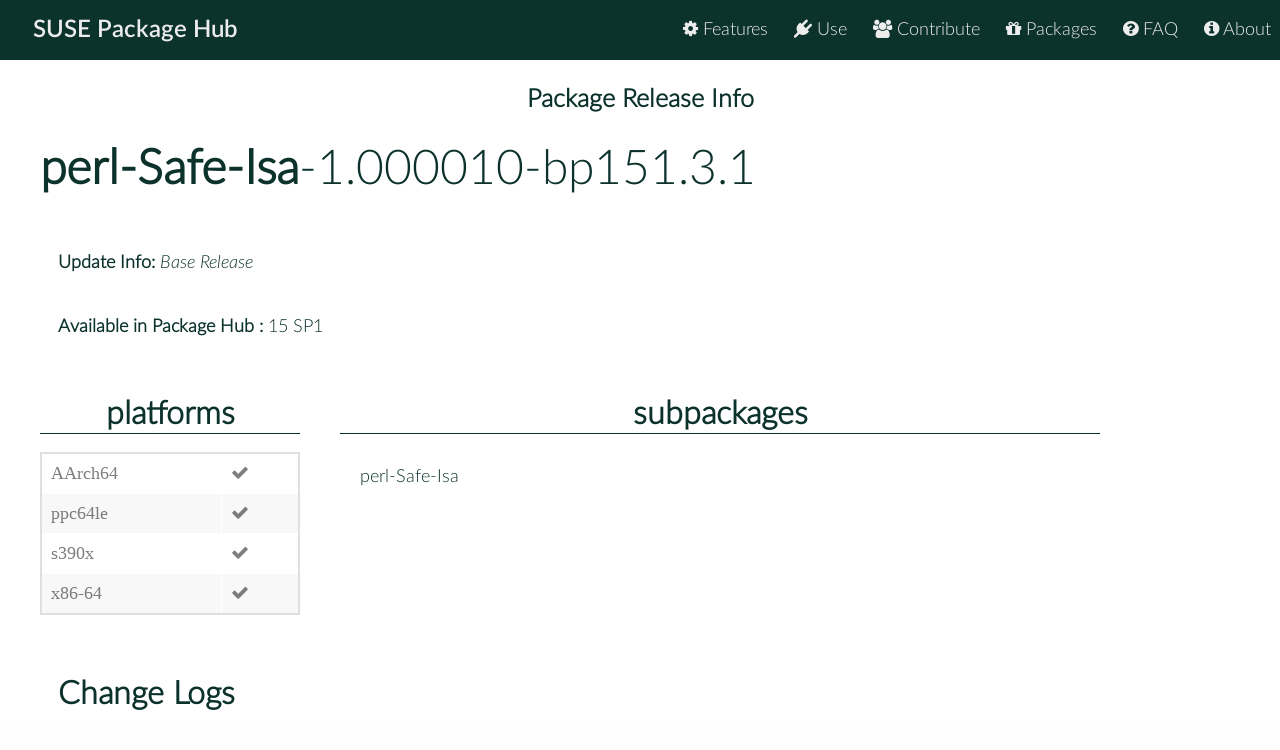

--- FILE ---
content_type: text/html
request_url: https://packagehub.suse.com/packages/perl-Safe-Isa/1_000010-bp151_3_1/
body_size: 7603
content:

<!doctype html>
<html lang="en">
<head>
  <meta charset="utf-8" />
  <title>SUSE Package Hub - </title>
  <!-- Mobile Specific Metas -->
  <meta name="viewport" content="width=device-width, initial-scale=1, maximum-scale=1" />
  <link rel="stylesheet" href="/static/css/tuktuk.css">
  <link rel="stylesheet" href="/static/css/tuktuk.theme.default.css">
  <link rel="stylesheet" href="/static/gen/styles.css">
  <link rel="stylesheet" href="/static/css/font-awesome.min.css">
  <link rel="stylesheet" href="/static/css/latofonts.css">
  <link rel="shortcut icon" href="https://www.suse.com/favicon.ico">
  <script src="/static/js/jquery.min.js"></script>
  <script src="/static/js/tuktuk.js"></script>
</head>
<body class="package-release 1_000010-bp151_3_1">
  <!-- ========================== HEADER ========================== -->
  <header>
    <nav>
      <ul class="topnav" id="menu">
        
<li class="home"><a href="/">SUSE Package Hub</a></li>
<li class="right ">
  <a href="/about/" class="menu-action"><i class="fa fa-info-circle"></i> About</a>
</li>
<li class="right ">
  <a href="/package-hub-faq/" class="menu-action"><i class="fa fa-question-circle"></i> FAQ</a>
</li>
<li class="right ">
  <a href="/#packages" class="menu-action"><i class="fa fa-gift"></i> Packages</a>
</li>
<li class="right ">
  <a href="/#contribute" class="menu-action"><i class="fa fa-group"></i> Contribute</a>
</li>
<li class="right ">
  <a href="/#use" class="menu-action"><i class="fa fa-plug"></i> Use</a>
</li>
<li class="right ">
  <a href="/#features" class="menu-action"><i class="fa fa-cog"></i> Features</a>
</li>
<li class="icon">
  <i class="menu-action fa fa-bars"></i>
</li>

<script src="/static/js/nav.js"></script>

      </ul>
    </nav>
  </header>
  
<br>
<br>
  <section class="bck theme landing">
   <h4 class="padding text bold large center">Package Release Info</h4>
      <div class="row">
        <div class="">
          <h1><a class="text bold" href="/packages/perl-Safe-Isa/">perl-Safe-Isa</a>-1.000010-bp151.3.1</h1>
        </div>
        <div class="padding linespace">
          <span class="text bold">Update Info:</span>
          <i>Base Release</i>
          <br>
          <span class="text bold">Available in Package Hub :</span>
          15 SP1
          </div>
        <div class="row">
          <div class="padding-top padding-bottom column_3">
            <h3 class="text bold center border-bottom">platforms</h3>
            <table>
              <tr>
              <td>AArch64</td>
              
              <td><b class="color green fa fa-check"></b></td>
              <tr>
              <td>ppc64le</td>
              
              <td><b class="color green fa fa-check"></b></td>
              <tr>
              <td>s390x</td>
              
              <td><b class="color green fa fa-check"></b></td>
              <tr>
              <td>x86-64</td>
              
              <td><b class="color green fa fa-check"></b></td>
              
              </tr>
            </table>
          </div>
          <div class="padding-top padding-bottom column_8">
            <h3 class="text bold center border-bottom margin-bottom">subpackages</h3>
              <div class="column_4">perl-Safe-Isa</div>
              
          </div>
        </div>
        <div class="padding">
          <h3 class="text bold">Change Logs</h3>
          <div class="changelogs">
          
          </div>
          <div class="changelogs">
              <a class="button" href="/packages/perl-Safe-Isa/1_000010-bp151_2_14/">Version: 1.000010-bp151.2.14</a>
            
            </div>
            <div class="changelogs">
              <a class="button" href="/packages/perl-Safe-Isa/1_000010-bp150_2_4/">Version: 1.000010-bp150.2.4</a>
            <div class="padding-top">
  <div><b class="text bold">* Thu Apr 26 2018 coolo@suse.com </b></div>
  <pre class="changelogentry">- updated to 1.000010
  see /usr/share/doc/packages/perl-Safe-Isa/Changes
  1.000010 - 2018-04-25
  - fix DOES tests on 5.8.x
</pre>
</div>

<div class="padding-top">
  <div><b class="text bold">* Sun Apr 22 2018 coolo@suse.com </b></div>
  <pre class="changelogentry">- updated to 1.000009
  see /usr/share/doc/packages/perl-Safe-Isa/Changes
  1.000009 - 2018-04-21
  - Fix handling of DOES and does (they no longer fall back to isa in most
    situations outside of Moo/Moose)
</pre>
</div>

<div class="padding-top">
  <div><b class="text bold">* Sun Oct 08 2017 coolo@suse.com </b></div>
  <pre class="changelogentry">- updated to 1.000008
  see /usr/share/doc/packages/perl-Safe-Isa/Changes
  1.000008 - 2017-10-03
  - fix scalar/list context handling for $_call_if_can
</pre>
</div>

<div class="padding-top">
  <div><b class="text bold">* Fri Sep 22 2017 coolo@suse.com </b></div>
  <pre class="changelogentry">- updated to 1.000007
  see /usr/share/doc/packages/perl-Safe-Isa/Changes
  1.000007 - 2017-09-22
  - added new interface: $obj-&gt;$_call_if_can
</pre>
</div>

<div class="padding-top">
  <div><b class="text bold">* Tue Nov 01 2016 coolo@suse.com </b></div>
  <pre class="changelogentry">- updated to 1.000006
  see /usr/share/doc/packages/perl-Safe-Isa/Changes
  1.000006 - 2016-10-31
  - now falling back to $obj-&gt;isa if DOES/does is not implemented on the
    object, to avoid fatal errors on perls too old to have their own DOES
    (RT#100866)
</pre>
</div>

<div class="padding-top">
  <div><b class="text bold">* Fri Sep 19 2014 coolo@suse.com </b></div>
  <pre class="changelogentry">- updated to 1.000005
  - comment blessed use so people who don&#39;t know perl stop trying to break it
  - add link to lightning talk given at YAPC::NA 2013
</pre>
</div>

<div class="padding-top">
  <div><b class="text bold">* Sat Mar 15 2014 coolo@suse.com </b></div>
  <pre class="changelogentry">- updated to 1.000004
  - fixed slightly mangled metadata from last release
</pre>
</div>

<div class="padding-top">
  <div><b class="text bold">* Wed Sep 04 2013 coolo@suse.com </b></div>
  <pre class="changelogentry">- initial package 1.000003
  * created by cpanspec 1.78.07</pre>
</div>
            </div>
            </div>
      </div>
  </section>


  <footer class="align center text small padding-top padding-bottom">
    <div class="row text thin border-right border-left">
      <div class="column_4 text left contact">
        <h4 class="text italic">contact</h4>
        <b class="fa fa-envelope"></b> packagehub@suse.com<br>
        <a href="https://twitter.com/susepackagehub"><b class="fa fa-twitter"></b> @SUSEPackageHub</a><br>
        <br>
        <a class="text italic" href=" /impressum/">Impressum</a>
      </div>
      <div class="column_4 center">
        <span>
          <a href="https://www.opensuse.org">
            <img id="opensuse-logo" alt="openSUSE" src="/static/images/openSUSE_Logo_White.svg"/>
          </a>
          <a href="https://www.suse.com">
            <img id="suse-logo" alt="SUSE" src="/static/images/SUSE_Logo_White.svg"/>
          </a>
        </span>
        <br>
        <div id="project">project</div>
      </div>
       <div class="text italic">
        <div class="text right padding-right margin-top padding-top">
          <small class="lektor">This awesome site is generated using <a href="https://www.getlektor.com/"/><img src="/static/images/lektor-logo.png"/></a>
          </small>
        </div>
       </div>
    </div>
    <div class="row text thin">
      <div class="text center">
        <smalL>&copy; 2023 - SUSE, All Rights Reserved</small>
      </div>
    </div>
  </footer>

</body>
</html>
